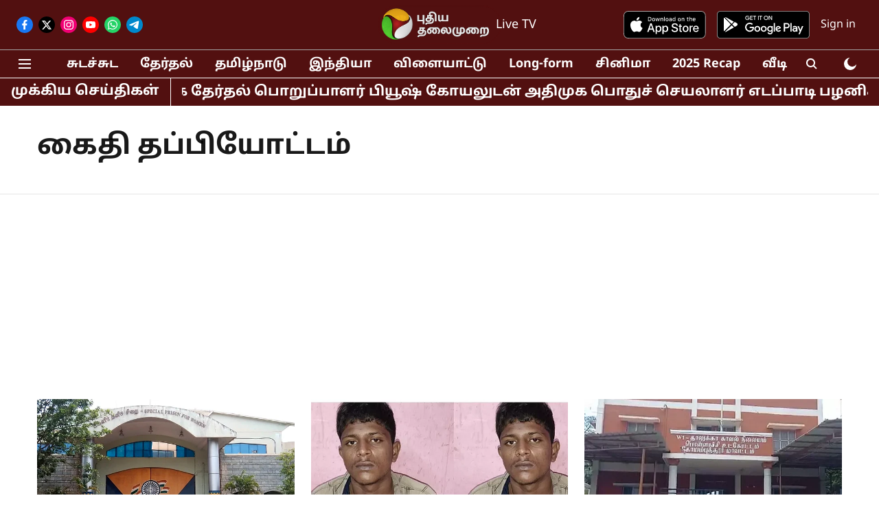

--- FILE ---
content_type: text/html; charset=utf-8
request_url: https://www.google.com/recaptcha/api2/aframe
body_size: 269
content:
<!DOCTYPE HTML><html><head><meta http-equiv="content-type" content="text/html; charset=UTF-8"></head><body><script nonce="0PVTuKO3Ke6UELgzRxuD6Q">/** Anti-fraud and anti-abuse applications only. See google.com/recaptcha */ try{var clients={'sodar':'https://pagead2.googlesyndication.com/pagead/sodar?'};window.addEventListener("message",function(a){try{if(a.source===window.parent){var b=JSON.parse(a.data);var c=clients[b['id']];if(c){var d=document.createElement('img');d.src=c+b['params']+'&rc='+(localStorage.getItem("rc::a")?sessionStorage.getItem("rc::b"):"");window.document.body.appendChild(d);sessionStorage.setItem("rc::e",parseInt(sessionStorage.getItem("rc::e")||0)+1);localStorage.setItem("rc::h",'1769058645826');}}}catch(b){}});window.parent.postMessage("_grecaptcha_ready", "*");}catch(b){}</script></body></html>

--- FILE ---
content_type: application/javascript; charset=utf-8
request_url: https://fundingchoicesmessages.google.com/f/AGSKWxWDqEwWO4v8BGs0vxuwMCOlEYIP8V4NFfdWmpk2G-xT5ROKiL1OJ5V8oj-8vG0L74Qr4KFomgoQfv0u16GthXm1wWNA__k4_JzGFvmJLVXkVdaQep2uSRI28lXFeodS0uUrjZDqHxzXXpUnsEkrPxZT17gETQOmOGn-fO_gjJ7HmwW1Cmx5yU1tyLEk/_?banner_id=/pagead/gen_/getmdhlink./rect_ad./468x72.
body_size: -1288
content:
window['ba369091-f5ca-4e33-aeb2-af81a1e452a2'] = true;